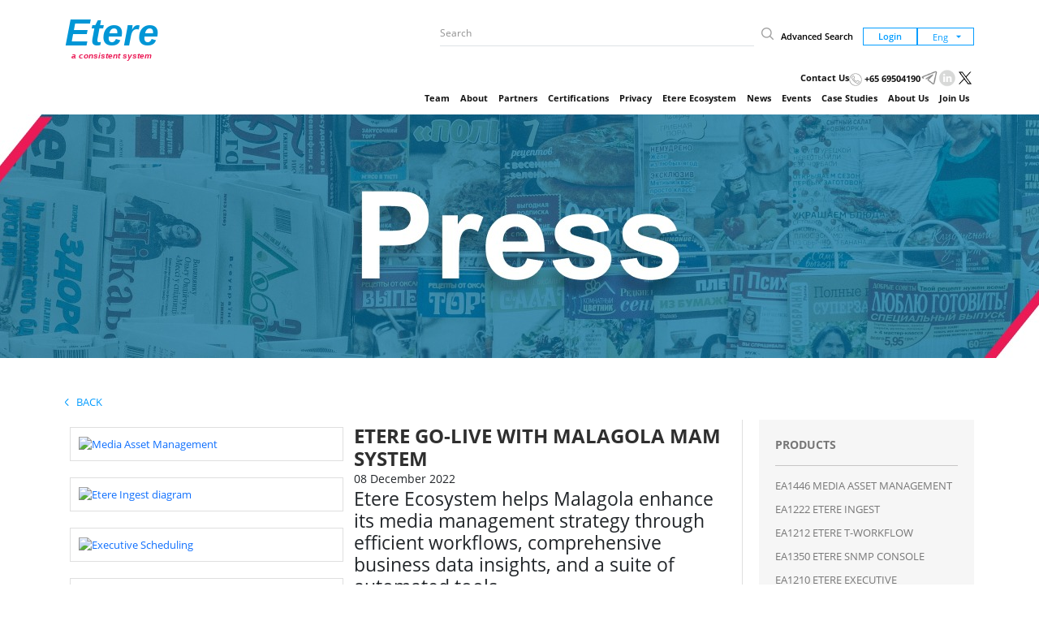

--- FILE ---
content_type: text/html; charset=utf-8
request_url: https://www.etere.com/DocView/9510/Etere-Go-Live-with-Malagola-MAM-System.aspx
body_size: 8781
content:
<!DOCTYPE html>

<html>
<head>
    <meta charset="utf-8">
    <meta http-equiv="X-UA-Compatible" content="IE=edge">
    <meta name="theme-color" content="#028b8f" />
    <meta name="viewport" content="width=device-width, initial-scale=1, maximum-scale=1.0, user-scalable=no" />

    <meta name="keywords">
    <meta name="description" content="Etere Ecosystem helps Malagola enhance its media management strategy through efficient workflows, comprehensive business data insights, and a suite of automated tools. ">
    <meta name="title" content="Etere Go-Live with Malagola MAM System">

    <meta name="robots" content="index,follow">
    <title>Etere Go-Live with Malagola MAM System</title>

    <!-- favicon -->
    <link rel="icon" type="image/png" sizes="48x48" href="/favicon.png">
    <link rel="canonical" href="https://www.etere.com/DocView/9510/Etere-Go-Live-with-Malagola-MAM-System.aspx" />
    <link rel="alternate" hreflang="en-us" href="https://www.etere.com/DocView/9510/Etere-Go-Live-with-Malagola-MAM-System.aspx" />
    <link href="/content/bootstrap.min.css" rel="stylesheet"/>
<link href="/css/style-min.css" rel="stylesheet"/>
<link href="/css/responsive.css" rel="stylesheet"/>
<link href="/css/animate.css" rel="stylesheet"/>
<link href="/fonts/css/font-awesome.min.css" rel="stylesheet"/>
<link href="/css/select2.min.css" rel="stylesheet"/>
<link href="/css/daterangepicker-min.css" rel="stylesheet"/>
<link href="/css/custom.css" rel="stylesheet"/>
<link href="/css/jquery.dataTables.min.css" rel="stylesheet"/>
<link href="/css/jquery.fancybox.css" rel="stylesheet"/>
<link href="/css/slider.css" rel="stylesheet"/>


    <!-- Font CSS -->
    <link href='/css/fonts.css?family=Open+Sans:400,300,300italic,400italic,600,600italic,700,700italic,800,800italic' rel='stylesheet' type='text/css'>

</head>


<body>
    <!-- Site Wrapper -->
    <main class="wrapper">
        <!-- Header Section Html -->
        <header>
            <div class="container">
                <!-- last update : 20240527  c:335626-->



<!-- 🔹 PRIMA RIGA: LOGO + SEARCH + LOGIN -->
<div class="row align-items-center py-2">

    <!-- Logo -->
    <div class="col-12 col-lg-3">
        <div class="htmlLogo">
            <a href="/index" style="text-decoration:none" title="Etere.com HomePage">
                <span class="tilelogo1">Etere</span>
                <span class="tilelogo2">a consistent system</span>
            </a>
        </div>
    </div>

    <!-- Search + links -->
    <div class="col-12 col-lg-9">
        <div class="d-flex flex-wrap align-items-center justify-content-lg-end gap-3">

            <!-- Search -->
            <div class="searchBar" style="min-width:260px; max-width:420px; width:100%;">
                <div class="custom-search-input">
                    <div class="input-group">
                        <input type="text" class="search-query form-control" placeholder="Search" id="query">
                        <span class="input-group-text bg-transparent border-0">
                            <img src="/img/search-icon.png" alt="search" style="cursor:pointer" onclick="goToSearch();">
                        </span>
                    </div>
                </div>
            </div>

            <!-- Advanced search -->
            <a href="/DocView/advancedsearch.aspx" class="advanceSearch">Advanced Search</a>

            <!-- Login / Language -->
            <div class="d-flex align-items-center gap-2">
                <a href="/Reserved" id="btnLogin" class="btn btn-default">Login</a>


                <select id="ddllanguage" class="ddlLanguageWebSite form-select form-select-sm">
                    <option value="Eng">Eng</option>
                    <option value="Rus">Rus</option>
                </select>
            </div>

        </div>
    </div>
</div>

<!-- 🔹 SECONDA RIGA: CONTATTI / SOCIAL -->
<div class="row" id="contactLinkRow">
    <div class="col-12">
        <div class="d-flex
                    justify-content-start
                    justify-content-lg-end
                    align-items-center
                    flex-wrap
                    gap-3
                    py-1">

            <a class="p-0" href="/Contact/">Contact Us</a>

            <div>
                <a href="#">
                    <img width="16" src="/img/phone-icon.png"> +65 69504190
                </a>
            </div>

            <a href="https://t.me/EtereNewsChannel" target="_blank">
                <img width="22" src="/img/telegram2.png">
            </a>

            <a href="https://www.linkedin.com/company/etere." target="_blank">
                <img width="22" src="/img/linkedin2.png">
            </a>

            <a href="https://twitter.com/ETERE_pte_ltd" target="_blank">
                <img width="22" src="/img/new-twitter-logo-x.png">
            </a>

        </div>
    </div>
</div>

<!-- 🔹 TERZA RIGA: MENU NAVBAR -->
<div class="row">
    <div class="col-12">
        <nav class="navbar navbar-expand-lg py-0">
            <div class="container-fluid px-0">

                <button class="navbar-toggler" type="button" data-bs-toggle="collapse"
                        data-bs-target="#navbarNavDropdown">
                    <span class="navbar-toggler-icon"></span>
                </button>

                <div class="collapse navbar-collapse" id="navbarNavDropdown">
                    <ul class="navbar-nav ms-auto">
                        <li class="nav-item"><a class="nav-link " href="/Company/Teampage.aspx">Team</a></li>
                        <li class="nav-item"><a class="nav-link " href="/Company/about.aspx">About</a></li>
                        <li class="nav-item"><a class="nav-link " href="/Company/Partners.aspx">Partners</a></li>
                        <li class="nav-item"><a class="nav-link " href="/Company/Certifications.aspx">Certifications</a></li>
                        <li class="nav-item"><a class="nav-link " href="/DocView/8814/View.aspx">Privacy</a></li>
                        <li class="nav-item"><a class="nav-link " href="/Solutions/Index.aspx">Etere Ecosystem</a></li>
                        <li class="nav-item"><a class="nav-link " href="/Press/Index.aspx">News</a></li>
                        <li class="nav-item"><a class="nav-link " href="/Events/Index.aspx">Events</a></li>
                        <li class="nav-item"><a class="nav-link " href="/CaseStudies/Index.aspx">Case Studies</a></li>
                        <li class="nav-item"><a class="nav-link " href="/Company/default.aspx">About Us</a></li>
                        <li class="nav-item"><a class="nav-link " href="/Company/JoinUs.aspx">Join Us</a></li>
                    </ul>
                </div>

            </div>
        </nav>
    </div>
</div>



            </div>
        </header>
        <!-- /.Header Section Html -->
        <!-- solution-list -->
        <!-- Last update 03/07/2022-->





<!-- last update 10/02/2021 -->
<!-- Banner Section Html  -->
<section id="our-solution-banner" class="Banner" data-iddocumento="9510">
    <div class="item         pressItem
">
        <div class="ver-middle">
            <h2 class="uppercase wow animated fadeIn animated h2page" data-wow-delay="520ms" style="visibility: visible; animation-delay: 520ms; animation-name: fadeIn;"></h2>
        </div>
    </div>
    <div class="overlay"></div>
</section>
<!-- ./ Banner Section Html -->
<!-- add insertion section -->
<section class="add-insertion-sec">
    <div class="container">
        <div class="row">
            <!-- back-btn -->
            <div class="col-sm-12">
                <a class="uppercase blue-text" href="#" onclick="javascript: history.back(-1);"> <img src="/img/back-arrow.png" alt="back-link"> &nbsp; Back</a>
            </div>
            <!-- /back-btn -->
        </div>
        <div class="">
            <div class="add-inseriotn-desc row">
                <div class="col-md-9 col-sm-12">
                    <div class="row">
                        <div class="border-right">
                            <div class="col-md-7 col-sm-6 col-xs-12 floatingRight p-2">
                                <div class="our-item-detail">
                                    <h1 class="heading">Etere Go-Live with Malagola MAM System</h1>
                                    <span> 08 December 2022</span>
                                    <div class="our-desc">
                                        <h3 class="higlightTextH3">Etere Ecosystem helps Malagola enhance its media management strategy through efficient workflows, comprehensive business data insights, and a suite of automated tools. </h3>
                                        <p>

                                            As part of its strategy to manage its media assets effectively, Malagola chose <B>Etere Ecosystem</B> to streamline its workflow and deliver a better return on investment. The system includes the following modules, <br /><br /><B>Etere Media Asset Management (MAM)</B> is a fully scalable solution for flexible, modular, and easy management of your digital assets. More than just a media management software, Etere MAM helps you manage all your media files through customizable and automated workflows. The intelligent software automatically detects new content assets. Subsequently, integrated quality checks are launched to ensure file quality. The software also features automatic content processing to detect new assets and runs the automated file check after file ingest. <br /><br /><B>Etere Ingest</B> is an integrated and effective modular solution that can fulfill all file ingestion requirements, including manual, scheduled, and automatic. Etere Ingest captures in real-time SD/HD media from virtually any video source, FTP, and IP stream. It is an all-in-one software that integrates seamlessly with <B>Etere T-Workflow</B> to perform automatic ingest based on scheduled operations. <br /><br />With <B>Etere SNMP Console</B>, you can now have a centralized dashboard to monitor and manage your end-to-end system effectively. Etere serves as an intelligent command center that monitors the status of your system and performs real-time diagnostics. In the background, Etere saves a history log of all activities to provide all the information needed for fast and effective troubleshooting whenever necessary. <br /><br />Additionally, whenever the SNMP Console detects missing heartbeats, it sends both a visual alarm and a real-time e-mail notification to the operations department. Etere improves your system processes, infrastructure performance, and devices with a centralized console, taking the optimization of your system to the next level. <br /><br /><B>Etere Executive Scheduling</B> is a playlist scheduling software that significantly boosts the efficiency of your short and long-term playlists. As part of the Etere Ecosystem, the integrated enterprise software makes planned schedules aware of licensed content, contractual commercials, missing material, imported material, and regional ad insertions. <br /><br />One of the advantages of the Etere Ecosystem is its flexibility in managing future upgrades efficiently due to its scalability. With Etere Ecosystem, Malagola establishes a strong foundation to prepare for <br />its current and future media management needs.
                                        </p>
                                        <!-- Form -->
                                    </div>
                                </div>
                            </div>

                            <div class="col-md-5 col-sm-6 col-xs-12 p-2">

                                    <div class="newThumbnail">
                                        <div class="thumbnail-image leftfeeds">
                                            <a class="fancybox" rel="" href="https://sysadmin.etere.com/DocImageArchive/638321157832803502.webp" title="Media Asset Management">
                                                <img src="https://sysadmin.etere.com/DocImageArchive/638321157832803502.webp" alt="Media Asset Management">
                                            </a>
                                        </div>
                                    </div>
                                    <div class="newThumbnail">
                                        <div class="thumbnail-image leftfeeds">
                                            <a class="fancybox" rel="" href="https://sysadmin.etere.com/DocImageArchive/638109562992670137.webp" title="Etere Ingest diagram">
                                                <img src="https://sysadmin.etere.com/DocImageArchive/638109562992670137.webp" alt="Etere Ingest diagram">
                                            </a>
                                        </div>
                                    </div>
                                    <div class="newThumbnail">
                                        <div class="thumbnail-image leftfeeds">
                                            <a class="fancybox" rel="" href="https://sysadmin.etere.com/DocImageArchive/638168064575273527.webp" title="Executive Scheduling">
                                                <img src="https://sysadmin.etere.com/DocImageArchive/638168064575273527.webp" alt="Executive Scheduling">
                                            </a>
                                        </div>
                                    </div>
                                    <div class="newThumbnail">
                                        <div class="thumbnail-image leftfeeds">
                                            <a class="fancybox" rel="" href="https://sysadmin.etere.com/DocImageArchive/638556148224593448.webp" title="Etere Ecosystem">
                                                <img src="https://sysadmin.etere.com/DocImageArchive/638556148224593448.webp" alt="Etere Ecosystem">
                                            </a>
                                        </div>
                                    </div>


                            </div>
                        </div>
                    </div>
                </div>
                <!-- related products -->
                <div class="col-md-3 col-sm-12">
                                <div class="grey-box"><div class="title"><span>Products</span></div><ul><li><a href='/DocView/1129/EA1446_MEDIA_ASSET_MANAGEMENT.aspx'>EA1446 MEDIA ASSET MANAGEMENT</a></li><li><a href='/DocView/1247/EA1222_ETERE_INGEST.aspx'>EA1222 ETERE INGEST</a></li><li><a href='/DocView/554/EA1212_ETERE_T-WORKFLOW.aspx'>EA1212 ETERE T-WORKFLOW</a></li><li><a href='/DocView/988/EA1350_ETERE_SNMP_CONSOLE.aspx'>EA1350 ETERE SNMP CONSOLE</a></li><li><a href='/DocView/995/EA1210_ETERE_EXECUTIVE_SCHEDULING.aspx'>EA1210 ETERE EXECUTIVE SCHEDULING</a></li><li><a href='/DocView/1248/ETERE_ECOSYSTEM.aspx'>ETERE ECOSYSTEM</a></li></ul></div>






                        <div class="grey-box">
                            <div class="title">
                                <span>Download Pdf Doc.</span>
                            </div>

                            
                            



                            <a href="/documents/9510.pdf" title="Download this in pdf" class="download-pdf" download>Download</a>
                        </div>


                            <div class="grey-box"><div class="title"><span>Related people</span></div><span style='font-weight:bolder'>Sales</span><span class='disabledteamperson'>Fabio Gattari</span></div>

                        <div class="grey-box"><div class="title"><span>Customers</span></div><a class='linklist' href='/Customers/index/18819'>Teatro Malagola</a></div><div class="grey-box"><div class="title"><span>Distributors</span></div><a class='linklist' href='/Customers/index/8759'>ARET Video and Audio Engineering S.r.l.</a></div>


                </div>
                <!-- /related products -->

            </div>

        </div>

    </div>

</section>
<!-- Chapter list-->

<!-- Nav tabs section-->
<section class="web-view">
    <div class="container">
        <div class="row">
            <div class="col-md-12">
                <!-- Nav tabs -->
                <ul class="nav nav-tabs" id="chapterDocumentTab" role="tablist">

                            <li class="nav-item" role="presentation">



                                <button class="nav-link
                                        active"
                                        id="tab_9416" data-bs-toggle="tab"
                                        data-bs-target="#tab_9416-tab-pane"
                                        type="button"
                                        role="tab"
                                        aria-controls="tab_9416-tab-pane"
                                        aria-selected="true">
                                    <B>About Etere</B>

                                </button>
                            </li>
                            <li class="nav-item" role="presentation">



                                <button class="nav-link
                                        "
                                        id="tab_9415" data-bs-toggle="tab"
                                        data-bs-target="#tab_9415-tab-pane"
                                        type="button"
                                        role="tab"
                                        aria-controls="tab_9415-tab-pane"
                                        aria-selected="">
                                    <B>About Malagola</B>

                                </button>
                            </li>


                </ul>

                <!-- Tab content -->


                <div class="tab-content">
                            <div class="tab-pane fade show active  p-3 border border-top-0" id="tab_9416-tab-pane" role="tabpanel" aria-labelledby="tab_9416">
                                <div class="container my-3">
                                    <div class="row align-items-start">
                                        <div class="col-md-3 text-center mb-4 mb-md-0">
 <a class="fancybox" rel="" href="https://sysadmin.etere.com/DocImageArchive/638454981560159898.webp" title="">
                                                                    <img src="https://sysadmin.etere.com/DocImageArchive/638454981560159898.webp" style="max-width:200px;" alt="Etere logo" title="Etere logo">
                                                                </a>

                                        </div>


                                        <div class="col-md-8">
                                            Since its beginnings in 1987, Etere has been preparing users for the future. Etere is a worldwide provider of broadcast and media software solutions backed by its mark of excellence in system design, flexibility, and reliability. The revolutionary concept of Etere Ecosystem promotes real-time collaborations and enhances operational efficiency across the entire enterprise. Etere Ecosystem software solutions manage the end-to-end media workflow and feature an integrative Web and Windows architecture that is customizable to fit perfectly in any system. <BR><BR>Etere delivers on its service excellence commitment with a 24/7 worldwide support and inclusive software updates. Its digital technologies and market-proven remote/on-site services such as consultancy, training, installation, and demonstrations are ready to run with your business no matter where you are. Etere enhances your adaptability for the future and empowers you with the most innovative software tools to drive your business to greater heights. <BR><BR>To find a media management strategy that works for your business, visit www.etere.com
                                        </div>
                                    </div>
                                </div>
                            </div>
                            <div class="tab-pane fade   p-3 border border-top-0" id="tab_9415-tab-pane" role="tabpanel" aria-labelledby="tab_9415">
                                <div class="container my-3">
                                    <div class="row align-items-start">
                                        <div class="col-md-3 text-center mb-4 mb-md-0">
 <a class="fancybox" rel="" href="https://sysadmin.etere.com/DocImageArchive/638060132001184038.webp" title="">
                                                                    <img src="https://sysadmin.etere.com/DocImageArchive/638060132001184038.webp" style="max-width:200px;" alt="Malagola" title="Malagola">
                                                                </a>

                                        </div>


                                        <div class="col-md-8">
                                            Malagola begins as a voice coaching School and center for studies on the voice. It was co-founded by Ermanna Montanari, together with Enrico Pitozzi. At the heart of the Vocal School is the Malagola Advanced Training Course in vocal and sound creation practices, which aims to professionally train figures who gravitate in the field of artistic creation and communication, from the theater, including performers, actors, singers, and / or instrumentalists - to multimedia production - radio, audio guides, audiobooks, etc. - whose practice is aimed at exploring the voice and its interactions with instrumental, electroacoustic and electronic sound and music. <B>www.ravennateatro.com/progetti/malagola/</B>
                                        </div>
                                    </div>
                                </div>
                            </div>

                </div>
            </div>
        </div>
    </div>
</section>
<!-- /nav tabs section-->
<!-- accordian section-->
<section class="mobile-view">
    <div class="container">
        <div class="row">
            <div class="col-12">

                <div class="accordion m-b-10" id="accordionChapter">


                        <div class="accordion-item ">
                            <h2 class="accordion-header">
                                <button class="accordion-button" type="button" data-bs-toggle="collapse" data-bs-target="#collapseOne_0" aria-expanded="true" aria-controls="collapseOne_0">
                                    <B>About Etere</B>
                                </button>
                            </h2>
                            <div id="collapseOne_0" class="accordion-collapse collapse show" data-bs-parent="#accordionChapter">
                                <div class="accordion-body">
                                    <div class="panel-body border-0">
                                        <div class="panel-wrap">
                                            <div class="img-wrap">

                                                                <img src="https://sysadmin.etere.com/DocImageArchive/638454981560159898.webp" style="max-width:200px;" alt="Etere logo" title="Etere logo">

                                            </div>
                                            <div class="tab-desc">
                                                <B>About Etere</B><br />
                                                Since its beginnings in 1987, Etere has been preparing users for the future. Etere is a worldwide provider of broadcast and media software solutions backed by its mark of excellence in system design, flexibility, and reliability. The revolutionary concept of Etere Ecosystem promotes real-time collaborations and enhances operational efficiency across the entire enterprise. Etere Ecosystem software solutions manage the end-to-end media workflow and feature an integrative Web and Windows architecture that is customizable to fit perfectly in any system. 

Etere delivers on its service excellence commitment with a 24/7 worldwide support and inclusive software updates. Its digital technologies and market-proven remote/on-site services such as consultancy, training, installation, and demonstrations are ready to run with your business no matter where you are. Etere enhances your adaptability for the future and empowers you with the most innovative software tools to drive your business to greater heights. 

To find a media management strategy that works for your business, visit www.etere.com
                                            </div>
                                        </div>
                                    </div>
                                </div>
                            </div>
                        </div>
                        <div class="accordion-item mt-3">
                            <h2 class="accordion-header">
                                <button class="accordion-button" type="button" data-bs-toggle="collapse" data-bs-target="#collapseOne_1" aria-expanded="true" aria-controls="collapseOne_1">
                                    <B>About Malagola</B>
                                </button>
                            </h2>
                            <div id="collapseOne_1" class="accordion-collapse collapse " data-bs-parent="#accordionChapter">
                                <div class="accordion-body">
                                    <div class="panel-body border-0">
                                        <div class="panel-wrap">
                                            <div class="img-wrap">

                                                                <img src="https://sysadmin.etere.com/DocImageArchive/638060132001184038.webp" style="max-width:200px;" alt="Malagola" title="Malagola">

                                            </div>
                                            <div class="tab-desc">
                                                <B>About Malagola</B><br />
                                                Malagola begins as a voice coaching School and center for studies on the voice. It was co-founded by Ermanna Montanari, together with Enrico Pitozzi. At the heart of the Vocal School is the Malagola Advanced Training Course in vocal and sound creation practices, which aims to professionally train figures who gravitate in the field of artistic creation and communication, from the theater, including performers, actors, singers, and / or instrumentalists - to multimedia production - radio, audio guides, audiobooks, etc. - whose practice is aimed at exploring the voice and its interactions with instrumental, electroacoustic and electronic sound and music. <B>www.ravennateatro.com/progetti/malagola/</B>
                                            </div>
                                        </div>
                                    </div>
                                </div>
                            </div>
                        </div>

                </div>
            </div>
        </div>
    </div>
</section>
<!-- /accordian section-->

<!-- /add insertion section -->


        <!-- /solution-list -->
           <!-- Footer Section Html last update : 26012023 -->
<div class="footer">
    <div class="container">
        <div class="row">
            <div class="col-md-12">
        
                <div class="footer-callingicons">
                    <ul class="footer-icons">
                        <li class="copyRight">© 1987 Etere. All Rights Reserved.</li>
                    </ul>
                </div>

            </div>
        </div>
       
    </div>
</div>
<!-- /Footer Section Html -->

    </main>
</body>
</html>

<!-- /.Site Wrapper -->
<!-- jQuery Library -->
<script src="/Scripts/jquery-3.7.1.min.js"></script>
<script async src="/js/moment-with-locales.min.js"></script>
    <script src="/Scripts/jquery.validate.min.js"></script>
    <script src="/Scripts/jquery.unobtrusive-ajax.min.js"></script>
    <script src="/Scripts/jquery.validate.unobtrusive.min.js"></script>
    <script async src="/Scripts/bootstrap.min.js"></script>
    <script async src="/js/jquery.fancybox.js"></script>
    <script async src="/js/jquery.dataTables.min.js"></script>
    <script async src="/js/wow.min.js"></script>
    <script src="/js/owl.carousel.min.js"></script>
    <script async src="/js/daterangepicker.js"></script>
        <script async src="/js/select2.full.min.js"></script>
        <script async src="/js/custom-min.js"></script>
    <script async src="/js/dropzone.js"></script>
    <script async src="/js/bootstrap-notify.min.js"></script>
    <script async src="/js/app.js"></script>


<script type="text/javascript">
    /*******************start search form management******************/

    $(document).ready(function () {

        $('#searchForm').submit(function (event) {
            event.preventDefault();
            var query = $(this).find('#query').val();
            if (query != '') {
                location.href = '/Docview/FulltextResult.aspx' + '?query=' + query;
            }
        });
    });


    /*******************end search form management******************/
</script>







<script>

    function goToSearch() {
        var query = $("#query").val();
        if (query != '') {
            location.href = '/Search/Index/?query=' + query;
        }
    }

    function ShowLazyImages() {
        var lazyImages = [].slice.call(document.querySelectorAll(".lazy"));

        if ("IntersectionObserver" in window) {
            let lazyImageObserver = new IntersectionObserver(function (entries, observer) {
                entries.forEach(function (entry) {
                    //       console.log(entry);
                    if (entry.isIntersecting) {
                        let lazyImage = entry.target;

                        if (lazyImage.dataset.src) {
                            lazyImage.src = lazyImage.dataset.src;
                        }
                        if (lazyImage.dataset.srcset) {
                            lazyImage.srcset = lazyImage.dataset.srcset;
                        }


                        lazyImage.classList.remove("lazy");
                        lazyImageObserver.unobserve(lazyImage);
                    }
                });
            });

            lazyImages.forEach(function (lazyImage) {
                lazyImageObserver.observe(lazyImage);
            });
        } else {
            // Possibly fall back to a more compatible method here
        }
    }

    $(function () {
        ShowLazyImages();

        document.getElementById("query").addEventListener("keydown", function (e) {

            //  e.preventDefault(); // sometimes useful

            // Enter is pressed
            if (e.key === 'Enter') {
                var query = document.getElementById("query").value;
                if (query != '') {
                    location.href = '/Search/Index/?query=' + query;
                }
            }
        }, false);
    });

    const ddlLanguage = document.querySelector('.ddlLanguageWebSite');

    ddlLanguage.addEventListener('change', (event) => {
        if (event.target.value == "Eng") {
            document.location.href = "https://www.etere.com/";
        }
        if (event.target.value == "Rus") {
            document.location.href = "https://www.etere.su/";
        }
    });

</script>


